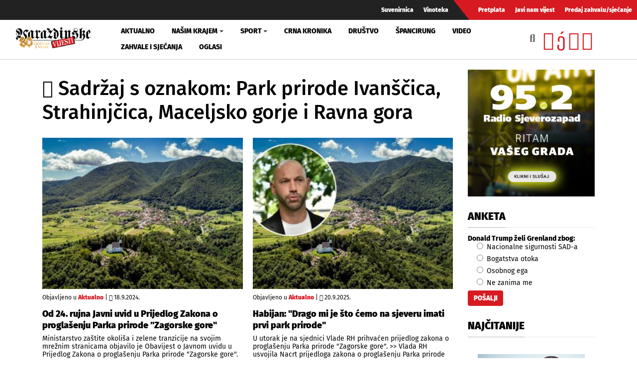

--- FILE ---
content_type: text/html; charset=utf-8
request_url: https://www.varazdinske-vijesti.hr/oznake/park-prirode-ivanscica-strahinjcica-maceljsko-gorje-i-ravna-gora
body_size: 7002
content:
<!DOCTYPE html><html prefix="og: https://ogp.me/ns#" xmlns="http://www.w3.org/1999/xhtml" xml:lang="hr-hr" lang="hr-hr" dir="ltr"><head><meta http-equiv="content-type" content="text/html; charset=utf-8" /><meta property="og:url" content="https://www.varazdinske-vijesti.hr/oznake/park-prirode-ivanscica-strahinjcica-maceljsko-gorje-i-ravna-gora" /><meta property="og:title" content="Sadržaj s oznakom: Park prirode Ivanščica, Strahinjčica, Maceljsko gorje i Ravna gora - Varaždinske Vijesti" /><meta property="og:type" content="website" /><meta property="og:description" content="Habijan: 'Drago mi je što ćemo na sjeveru imati prvi park prirode'; Od 24. rujna Javni uvid u Prijedlog Zakona o proglašenju Parka prirode 'Zagorske g..." /><meta property="og:image" content="https://www.varazdinske-vijesti.hr/images/logo-social.jpg" /><meta name="description" content="Habijan: 'Drago mi je što ćemo na sjeveru imati prvi park prirode'; Od 24. rujna Javni uvid u Prijedlog Zakona o proglašenju Parka prirode 'Zagorske g..." /><meta name="generator" content="ExaByte OCM" /><title>Sadržaj s oznakom: Park prirode Ivanščica, Strahinjčica, Maceljsko gorje i Ravna gora - Varaždinske Vijesti</title><link href="/templates/ocm_default/favicon.ico" rel="shortcut icon" type="image/vnd.microsoft.icon" /><link rel="stylesheet" type="text/css" href="/media/plg_jchoptimize/cache/css/2baec1b9c226d567f9a0afc11a47007e.css" /><link href="https://www.varazdinske-vijesti.hr/crna-kronika?format=feed" rel="alternate" type="application/rss+xml" title="RSS 2.0" /><meta property="fb:admins" content="1200218768" /><meta property="fb:admins" content="556508848" /><meta property="fb:admins" content="100005093790549" /><meta property="fb:admins" content="100002073057770" /><meta property="fb:admins" content="100000061994367" /><meta property="fb:admins" content="1398064048" /><!--[if lt IE 9]>
    <script src="/media/jui/js/html5.js"></script>
  <![endif]--><meta name="viewport" content="width=device-width, initial-scale=1, maximum-scale=3, user-scalable=yes" /><meta name="HandheldFriendly" content="true"/><meta name="apple-mobile-web-app-capable" content="YES" /> <script data-ad-client="ca-pub-4451110106416571" async src="https://pagead2.googlesyndication.com/pagead/js/adsbygoogle.js"></script> <script type="application/javascript" src="/media/plg_jchoptimize/cache/js/9af77f3aba88a54080044343b8af39d4.js"></script> 


<!-- Google tag (GA v4 / gtag.js) -->
<script async src="https://www.googletagmanager.com/gtag/js?id=G-JL1HNWWQ6G"></script>
<script>
	window.dataLayer = window.dataLayer || [];
	function gtag(){dataLayer.push(arguments);}
	gtag('js', new Date());
	gtag('config', 'G-JL1HNWWQ6G');
</script>
<script data-ad-client="ca-pub-4451110106416571" async src="https://pagead2.googlesyndication.com/pagead/js/adsbygoogle.js"></script>

</head><body class="site-default navigation-default theme-default layout-default nav-breakpoint-lg com_ocm view-itemlist item-1001"><div class="t4-wrapper"><div class="t4-content"><div class="t4-content-inner"><div id="t4-topbar" class="t4-section  t4-topbar  d-none d-sm-block d-md-block d-lg-block d-xl-block" role="topbar"><div class="t4-section-inner container-fluid"><div class="navbar navbar-expand"><ul class="navbar-nav"> <li class="item-1014"><a href="/suvenirnica" class="nav-link">Suvenirnica</a></li><li class="item-1015"><a href="/vinoteka" class="nav-link">Vinoteka</a></li> </ul> </div><div class="navbar navbar-expand rednav"><ul class="navbar-nav"> <li class="item-1018"><a href="/pretplata" class="nav-link">Pretplata</a></li><li class="item-1019"><a href="/javi-nam-vijest" class="nav-link">Javi nam vijest</a></li><li class="item-1020"><a href="/predaj-zahvalu-sjecanje" class="nav-link">Predaj zahvalu/sjećanje</a></li> </ul> </div></div></div><div id="t4-header" class="t4-section  t4-header" role="header"><div class="t4-section-inner container-fluid"><div class="t4-row row"><div class="t4-col header-1 col-4 col-lg-2 col-md-3"> <header class="header-block header-block-1"><div class="header-wrap"><div class="navbar-brand logo-image"> <a href="/" title="Varaždinske Vijesti"> <img class="logo-img" src="/images/logo.png" alt="Varaždinske Vijesti" /> </a> </div><div class="header-r"> </div> </div> </header> </div><div class="t4-col mainnav col-1 col-lg-7"><div class="t4-navbar"> <nav class="navbar navbar-expand-lg"> <button class="navbar-toggler" type="button" data-toggle="collapse" data-target="#t4-megamenu-mainmenu" aria-expanded="false" aria-label="Toggle navigation" style="display: none;"> <span class="menu-bars"><span></span></span> </button><div id="t4-megamenu-mainmenu" class="t4-megamenu collapse navbar-collapse fading animate mm_click" data-duration="400"><ul class="nav navbar-nav level0" itemscope="itemscope" itemtype="http://www.schema.org/SiteNavigationElement"> <li class="nav-item" data-id="1001" itemprop="name" data-level="1"><a href="/aktualno" class="nav-link">Aktualno</a></li><li class="nav-item dropdown parent" data-id="1002" itemprop="name" data-level="1"><a href="/nasim-krajem" class="nav-link dropdown-toggle" role="button" aria-haspopup="true" aria-expanded="false" data-toggle="dropdown">Našim krajem<i class="item-caret"></i></a><div class="dropdown-menu level1"><div class="dropdown-menu-inner"><ul><li class="nav-item dropdown dropright parent" data-id="1071" itemprop="name" data-level="2"><a href="/nasim-krajem/zupanije" class=" dropdown-item dropdown-toggle" role="button" aria-haspopup="true" aria-expanded="false" data-toggle="dropdown">Županije<i class="item-caret"></i></a><div class="dropdown-menu level2"><div class="dropdown-menu-inner"><ul><li class="nav-item" data-id="1072" itemprop="name" data-level="3"><a href="https://varazdinske-vijesti.hr/oznake/varazdinska-zupanija" class="dropdown-item">Varaždinska županija</a></li><li class="nav-item" data-id="1073" itemprop="name" data-level="3"><a href="https://varazdinske-vijesti.hr/oznake/medimurska-zupanija" class="dropdown-item">Međimurska županija</a></li></ul></div></div></li><li class="nav-item dropdown dropright parent" data-id="1068" itemprop="name" data-level="2"><a href="/nasim-krajem/gradovi" class=" dropdown-item dropdown-toggle" role="button" aria-haspopup="true" aria-expanded="false" data-toggle="dropdown">Gradovi<i class="item-caret"></i></a><div class="dropdown-menu level2"><div class="dropdown-menu-inner"><ul><li class="nav-item" data-id="1044" itemprop="name" data-level="3"><a href="https://varazdinske-vijesti.hr/oznake/varaždin" class="dropdown-item">Grad Varaždin</a></li><li class="nav-item" data-id="1045" itemprop="name" data-level="3"><a href="https://varazdinske-vijesti.hr/oznake/ivanec" class="dropdown-item">Grad Ivanec</a></li><li class="nav-item" data-id="1046" itemprop="name" data-level="3"><a href="https://varazdinske-vijesti.hr/oznake/lepoglava" class="dropdown-item">Grad Lepoglava</a></li><li class="nav-item" data-id="1047" itemprop="name" data-level="3"><a href="https://www.varazdinske-vijesti.hr/oznake/varazdinske-toplice" class="dropdown-item">Grad Varaždinske Toplice</a></li><li class="nav-item" data-id="1048" itemprop="name" data-level="3"><a href="https://varazdinske-vijesti.hr/oznake/ludbreg" class="dropdown-item">Grad Ludbreg</a></li><li class="nav-item" data-id="1049" itemprop="name" data-level="3"><a href="https://varazdinske-vijesti.hr/oznake/novi-marof" class="dropdown-item">Grad Novi Marof</a></li></ul></div></div></li><li class="nav-item dropdown dropright parent" data-id="1039" itemprop="name" data-level="2"><a href="/nasim-krajem/opcine-i-gradovi" class=" dropdown-item dropdown-toggle" role="button" aria-haspopup="true" aria-expanded="false" data-toggle="dropdown">Općine A-LJ<i class="item-caret"></i></a><div class="dropdown-menu level2"><div class="dropdown-menu-inner"><ul><li class="nav-item" data-id="1042" itemprop="name" data-level="3"><a href="https://varazdinske-vijesti.hr/oznake/bednja" class="dropdown-item">Općina Bednja</a></li><li class="nav-item" data-id="1043" itemprop="name" data-level="3"><a href="https://varazdinske-vijesti.hr/oznake/beretinec" class="dropdown-item">Općina Beretinec</a></li><li class="nav-item" data-id="1050" itemprop="name" data-level="3"><a href="https://varazdinske-vijesti.hr/oznake/breznica" class="dropdown-item">Općina Breznica</a></li><li class="nav-item" data-id="1051" itemprop="name" data-level="3"><a href="https://varazdinske-vijesti.hr/oznake/breznički-hum" class="dropdown-item">Općina Breznički Hum</a></li><li class="nav-item" data-id="1052" itemprop="name" data-level="3"><a href="https://varazdinske-vijesti.hr/oznake/cestica" class="dropdown-item">Općina Cestica</a></li><li class="nav-item" data-id="1053" itemprop="name" data-level="3"><a href="https://varazdinske-vijesti.hr/oznake/donja-voća" class="dropdown-item">Općina Donja Voća</a></li><li class="nav-item" data-id="1055" itemprop="name" data-level="3"><a href="https://varazdinske-vijesti.hr/oznake/gornji-kneginec" class="dropdown-item">Općina Gornji Kneginec</a></li><li class="nav-item" data-id="1040" itemprop="name" data-level="3"><a href="https://www.varazdinske-vijesti.hr/oznake/jal%C5%BEabet" class="dropdown-item">Općina Jalžabet</a></li><li class="nav-item" data-id="1056" itemprop="name" data-level="3"><a href="https://varazdinske-vijesti.hr/oznake/klenovnik" class="dropdown-item">Općina Klenovnik</a></li><li class="nav-item" data-id="1057" itemprop="name" data-level="3"><a href="https://varazdinske-vijesti.hr/oznake/ljubešćica" class="dropdown-item">Općina Ljubešćica</a></li></ul></div></div></li><li class="nav-item dropdown dropright parent" data-id="1074" itemprop="name" data-level="2"><a href="/nasim-krajem/opcine-m-z" class=" dropdown-item dropdown-toggle" role="button" aria-haspopup="true" aria-expanded="false" data-toggle="dropdown">Općine M-Ž<i class="item-caret"></i></a><div class="dropdown-menu level2"><div class="dropdown-menu-inner"><ul><li class="nav-item" data-id="1058" itemprop="name" data-level="3"><a href="https://varazdinske-vijesti.hr/oznake/mali-bukovec" class="dropdown-item">Općina Mali Bukovec</a></li><li class="nav-item" data-id="1054" itemprop="name" data-level="3"><a href="https://varazdinske-vijesti.hr/oznake/martijanec" class="dropdown-item">Općina Martijanec</a></li><li class="nav-item" data-id="1059" itemprop="name" data-level="3"><a href="https://varazdinske-vijesti.hr/oznake/maruševec" class="dropdown-item">Općina Maruševec</a></li><li class="nav-item" data-id="1060" itemprop="name" data-level="3"><a href="https://varazdinske-vijesti.hr/oznake/petrijanec" class="dropdown-item">Općina Petrijanec</a></li><li class="nav-item" data-id="1041" itemprop="name" data-level="3"><a href="https://varazdinske-vijesti.hr/oznake/sra%C4%8Dinec" class="dropdown-item">Općina Sračinec</a></li><li class="nav-item" data-id="1061" itemprop="name" data-level="3"><a href="https://varazdinske-vijesti.hr/oznake/sveti-durd" class="dropdown-item">Općina Sveti Đurđ</a></li><li class="nav-item" data-id="1062" itemprop="name" data-level="3"><a href="https://varazdinske-vijesti.hr/oznake/sveti-ilija" class="dropdown-item">Općina Sveti Ilija</a></li><li class="nav-item" data-id="1063" itemprop="name" data-level="3"><a href="https://varazdinske-vijesti.hr/oznake/trnovec-bartolovečki" class="dropdown-item">Općina T. Bartolovečki</a></li><li class="nav-item" data-id="1064" itemprop="name" data-level="3"><a href="https://varazdinske-vijesti.hr/oznake/veliki-bukovec" class="dropdown-item">Općina Veliki Bukovec</a></li><li class="nav-item" data-id="1065" itemprop="name" data-level="3"><a href="https://varazdinske-vijesti.hr/oznake/vidovec" class="dropdown-item">Općina Vidovec</a></li><li class="nav-item" data-id="1066" itemprop="name" data-level="3"><a href="https://varazdinske-vijesti.hr/oznake/vinica" class="dropdown-item">Općina Vinica</a></li><li class="nav-item" data-id="1067" itemprop="name" data-level="3"><a href="https://varazdinske-vijesti.hr/oznake/visoko" class="dropdown-item">Općina Visoko</a></li></ul></div></div></li></ul></div></div></li><li class="nav-item dropdown parent" data-id="1003" itemprop="name" data-level="1"><a href="/sport" class="nav-link dropdown-toggle" role="button" aria-haspopup="true" aria-expanded="false" data-toggle="dropdown">Sport<i class="item-caret"></i></a><div class="dropdown-menu level1"><div class="dropdown-menu-inner"><ul><li class="nav-item" data-id="1076" itemprop="name" data-level="2"><a href="https://varazdinske-vijesti.hr/oznake/nk-varazdin" class="dropdown-item">NK Varaždin</a></li><li class="nav-item" data-id="1077" itemprop="name" data-level="2"><a href="https://varazdinske-vijesti.hr/oznake/nogomet" class="dropdown-item">Nogomet</a></li><li class="nav-item" data-id="1078" itemprop="name" data-level="2"><a href="https://varazdinske-vijesti.hr/oznake/rukomet" class="dropdown-item">Rukomet</a></li><li class="nav-item" data-id="1079" itemprop="name" data-level="2"><a href="https://varazdinske-vijesti.hr/oznake/odbojka" class="dropdown-item">Odbojka</a></li><li class="nav-item" data-id="1080" itemprop="name" data-level="2"><a href="https://varazdinske-vijesti.hr/oznake/atletika" class="dropdown-item">Atletika</a></li><li class="nav-item" data-id="1081" itemprop="name" data-level="2"><a href="https://varazdinske-vijesti.hr/oznake/borilački-sportovi" class="dropdown-item">Borilački sportovi</a></li><li class="nav-item" data-id="1083" itemprop="name" data-level="2"><a href="https://varazdinske-vijesti.hr/oznake/stolni-tenis" class="dropdown-item">Stolni tenis</a></li><li class="nav-item" data-id="1082" itemprop="name" data-level="2"><a href="https://varazdinske-vijesti.hr/oznake/tenis" class="dropdown-item">Tenis</a></li><li class="nav-item" data-id="1084" itemprop="name" data-level="2"><a href="https://varazdinske-vijesti.hr/oznake/biciklizam" class="dropdown-item">Biciklizam</a></li><li class="nav-item" data-id="1086" itemprop="name" data-level="2"><a href="https://varazdinske-vijesti.hr/oznake/košarka" class="dropdown-item">Košarka</a></li><li class="nav-item" data-id="1085" itemprop="name" data-level="2"><a href="https://varazdinske-vijesti.hr/oznake/ostali-sportovi" class="dropdown-item">Ostali sportovi</a></li></ul></div></div></li><li class="nav-item" data-id="1006" itemprop="name" data-level="1"><a href="/crna-kronika" class="nav-link">Crna kronika</a></li><li class="nav-item" data-id="1007" itemprop="name" data-level="1"><a href="/drustvo" class="nav-link">Društvo</a></li><li class="nav-item" data-id="1075" itemprop="name" data-level="1"><a href="/spancirung" class="nav-link">Špancirung</a></li><li class="nav-item" data-id="1008" itemprop="name" data-level="1"><a href="/video" class="nav-link">Video</a></li><li class="nav-item" data-id="1009" itemprop="name" data-level="1"><a href="/zahvale-i-sjecanja" class="nav-link">Zahvale i sjećanja</a></li><li class="nav-item" data-id="1010" itemprop="name" data-level="1"><a href="/mali-oglasi" class="nav-link">Oglasi</a></li></ul></div></nav> </div> </div><div class="t4-col search col-8 col-lg-3"><div id="blz_search_104" class="blz_search blz_search_compact  mod_blz_live_search104 pull-right collapsed"><div id="blz_search_searchBox_104" class="blz_search_searchBox"><form class="blz_search_form" method="post" action="/pretraga" autocomplete="off"><div class="input-group"> <input type="text" style="width: 100%" name="searchword" class="form-control blz_search_searchword required" maxlength="30" size="30" placeholder="Traži..." data-lastsearch="" data-scheduled="false" /> <span class="input-group-btn"> <button type="submit" title="Traži" class="btn btn-default blz_search_submit"> <i class="fa fa-search"></i> </button> <button type="button" class="mSchClose"><span class="times"></span></button> </span> </div><input type="hidden" name="blz_search" value="results" /> <input type="hidden" name="Search" value="" /> <input type="hidden" name="tmpl" value="component" /> <input type="hidden" name="task" value="search" /> <input type="hidden" name="searchphrase" value="all" /> <input type="hidden" name="ordering" value="newest" /> <input type="hidden" name="limit" value="10" /> </form></div><div class="blz_search_results" style="width: 400px; right: 0; max-height: 500px;"><div class="blz_search_resultsContent"> </div><div class="blz_search_resultsFooter text-center"> </div> </div> </div><div class="topSoc"> <a class="fbClr" href="https://www.facebook.com/varazdinske.vijesti/" target="_blank" rel="noreferrer noopener"><i class="fab fa-facebook-square"></i></a><a class="ytClr" href="https://www.youtube.com/channel/UC_SAobI9SWBY5i9MVWw9eyA" target="_blank" rel="noreferrer noopener"><i class="fab fa-youtube-square"></i></a><a class="twClr" href="https://twitter.com/vz_vijesti" target="_blank" rel="noreferrer noopener"><i class="fab fa-twitter-square"></i></a><a class="igClr" href="https://www.instagram.com/vvijesti/" target="_blank" rel="noreferrer noopener"><i class="fab fa-instagram-square"></i></a> </div></div></div></div></div><div id="t4-main-body" class="t4-section  t4-main-body" role="main"><div class="t4-section-inner container"><div class="t4-row row"><div class="t4-col col-12 col-md"><div id="system-message-container"> </div><div id="ocmContainer" class="defaultTagView tagView"><h1><i class="fas fa-tags"></i> Sadržaj s oznakom: Park prirode Ivanščica, Strahinjčica, Maceljsko gorje i Ravna gora</h1><div class="itemList tagItemList"><div id="tagItemListLeading" class="row"><div class="itemContainer itemL col-12 col-xs-12 col-sm-6"><div class="tagItemView itemWrap groupLeading"><div class="tagItemImageBlock"> <span class="tagItemImage aspectRatio ar-bg"> <a class="ar-inner" href="/aktualno/od-24-rujna-javni-uvid-u-prijedlog-zakona-o-proglasenju-parka-prirode-zagorske-gore-85778"> <span class="itemArImg" style="background-image: url('/images/2024/09/18/85778-10bc34bfc7_M.jpg')" title="Od 24. rujna Javni uvid u Prijedlog Zakona o progla&scaron;enju Parka prirode &amp;quot;Zagorske gore&amp;quot;"></span> <span class="itmOverlayHvr"></span> <img src="/images/2024/09/18/85778-10bc34bfc7_M.jpg" alt="Od 24. rujna Javni uvid u Prijedlog Zakona o progla&scaron;enju Parka prirode &amp;quot;Zagorske gore&amp;quot;" /> </a> </span> </div><div class="tagItemHeader"><div class="blockList"> <span class="tagItemCategory"> <span>Objavljeno u</span> <a href="/aktualno">Aktualno</a> </span> | <span class="tagItemDateCreated"> <i class="far fa-clock"></i> 18.9.2024. </span> </div><h2 class="tagItemTitle"> <a href="/aktualno/od-24-rujna-javni-uvid-u-prijedlog-zakona-o-proglasenju-parka-prirode-zagorske-gore-85778"> Od 24. rujna Javni uvid u Prijedlog Zakona o proglašenju Parka prirode &quot;Zagorske gore&quot; </a> </h2></div><div class="tagItemBody"><div class="tagItemIntroText"> Ministarstvo zaštite okoliša i zelene tranzicije na svojim mrežnim stranicama objavilo je Obavijest o Javnom uvidu u Prijedlog Zakona o proglašenju Parka prirode "Zagorske gore". Javni uvid sa stručnom podlogom&#8230; </div></div></div></div><div class="itemContainer itemL col-12 col-xs-12 col-sm-6"><div class="tagItemView itemWrap groupLeading"><div class="tagItemImageBlock"> <span class="tagItemImage aspectRatio ar-bg"> <a class="ar-inner" href="/aktualno/habijan-drago-mi-je-sto-cemo-na-sjeveru-imati-prvi-park-prirode-96787"> <span class="itemArImg" style="background-image: url('/images/2025/09/20/96787-0c2fa66b63_M.jpg')" title="Habijan: &amp;quot;Drago mi je &scaron;to ćemo na sjeveru imati prvi park prirode&amp;quot;"></span> <span class="itmOverlayHvr"></span> <img src="/images/2025/09/20/96787-0c2fa66b63_M.jpg" alt="Habijan: &amp;quot;Drago mi je &scaron;to ćemo na sjeveru imati prvi park prirode&amp;quot;" /> </a> </span> </div><div class="tagItemHeader"><div class="blockList"> <span class="tagItemCategory"> <span>Objavljeno u</span> <a href="/aktualno">Aktualno</a> </span> | <span class="tagItemDateCreated"> <i class="far fa-clock"></i> 20.9.2025. </span> </div><h2 class="tagItemTitle"> <a href="/aktualno/habijan-drago-mi-je-sto-cemo-na-sjeveru-imati-prvi-park-prirode-96787"> Habijan: &quot;Drago mi je što ćemo na sjeveru imati prvi park prirode&quot; </a> </h2></div><div class="tagItemBody"><div class="tagItemIntroText"> U utorak je na sjednici Vlade RH prihvaćen prijedlog zakona o proglašenju Parka prirode "Zagorske gore". &gt;&gt; Vlada RH usvojila Nacrt prijedloga zakona o proglašenju Parka prirode "Zagorske gore" Na&#8230; </div></div></div></div></div><div id="tagItemListSecondary" class="row"><div class="itemContainer itemS col-12"><div class="tagItemView itemWrap groupSecondary"><div class="row d-block clearfix"><div class="tagItemImageBlock col-12 col-sm-4 text-center pull-left"> <span class="tagItemImage aspectRatio ar-bg"> <a class="ar-inner" href="/drustvo/u-trakoscanu-dogovoren-nastavak-aktivnosti-oko-proglasenja-parka-prirode-zagorske-gore-84168"> <span class="itemArImg" style="background-image: url('/images/2024/07/24/84168-3f53abfc8f_M.jpg')" title="U Trako&scaron;ćanu dogovoren nastavak aktivnosti oko progla&scaron;enja parka prirode Zagorske gore"></span> <span class="itmOverlayHvr"></span> <img src="/images/2024/07/24/84168-3f53abfc8f_M.jpg" alt="U Trako&scaron;ćanu dogovoren nastavak aktivnosti oko progla&scaron;enja parka prirode Zagorske gore" /> </a> </span> </div><div class="tagItemHeader col-12 col-sm-8 pull-right"><div class="blockList"> <span class="tagItemCategory"> <span>Objavljeno u</span> <a href="/drustvo">Društvo</a> </span> | <span class="tagItemDateCreated"> <i class="far fa-clock"></i> 24.7.2024. </span> </div><h3 class="tagItemTitle"> <a href="/drustvo/u-trakoscanu-dogovoren-nastavak-aktivnosti-oko-proglasenja-parka-prirode-zagorske-gore-84168"> U Trakošćanu dogovoren nastavak aktivnosti oko proglašenja parka prirode Zagorske gore </a> </h3></div><div class="tagItemBody col-12 col-sm-8 pull-right"><div class="tagItemBody"><div class="tagItemIntroText"> Na sastanku, koji je prošlog tjedna održan u Trakošćanu s predstavnicima Ministarstva zaštite okoliša i zelene tranzicije, najavljeno je da bi početak javnog uvida u predloženi akt o proglašenju novog&#8230; </div></div></div></div></div></div><div class="itemContainer itemS col-12"><div class="tagItemView itemWrap groupSecondary"><div class="row d-block clearfix"><div class="tagItemImageBlock col-12 col-sm-4 text-center pull-left"> <span class="tagItemImage aspectRatio ar-bg"> <a class="ar-inner" href="/aktualno/koliko-jos-do-proglasenja-parka-prirode-na-sjeveru-hrvatske-78479"> <span class="itemArImg" style="background-image: url('/images/2024/02/01/78479-3d72873926_M.jpg')" title="Koliko jo&scaron; do progla&scaron;enja Parka prirode na sjeveru Hrvatske?"></span> <span class="itmOverlayHvr"></span> <img src="/images/2024/02/01/78479-3d72873926_M.jpg" alt="Koliko jo&scaron; do progla&scaron;enja Parka prirode na sjeveru Hrvatske?" /> </a> </span> </div><div class="tagItemHeader col-12 col-sm-8 pull-right"><div class="blockList"> <span class="tagItemCategory"> <span>Objavljeno u</span> <a href="/aktualno">Aktualno</a> </span> | <span class="tagItemDateCreated"> <i class="far fa-clock"></i> 1.2.2024. </span> </div><h3 class="tagItemTitle"> <a href="/aktualno/koliko-jos-do-proglasenja-parka-prirode-na-sjeveru-hrvatske-78479"> Koliko još do proglašenja Parka prirode na sjeveru Hrvatske? </a> </h3></div><div class="tagItemBody col-12 col-sm-8 pull-right"><div class="tagItemBody"><div class="tagItemIntroText"> Iz Ministarstva gospodarstva i održivog razvoja priopćili su da "intenzivno rade na aktivnostima zaštite Ivanščice, Strahinjčice, Maceljske gore i Ravne gore u kategoriji parka prirode". Riječ je o ideji pokrenutoj&#8230; </div></div></div></div></div></div><div class="itemContainer itemS col-12"><div class="tagItemView itemWrap groupSecondary"><div class="row d-block clearfix"><div class="tagItemImageBlock col-12 col-sm-4 text-center pull-left"> <span class="tagItemImage aspectRatio ar-bg"> <a class="ar-inner" href="/aktualno/ministar-gospodarstva-dao-punu-podrsku-proglasenju-parka-prirode-ivanscica-70401"> <span class="itemArImg" style="background-image: url('/images/2023/05/15/70401-acfe2dafa8_M.jpg')" title="Ministar gospodarstva dao punu podr&scaron;ku progla&scaron;enju Parka prirode Ivan&scaron;čica"></span> <span class="itmOverlayHvr"></span> <img src="/images/2023/05/15/70401-acfe2dafa8_M.jpg" alt="Ministar gospodarstva dao punu podr&scaron;ku progla&scaron;enju Parka prirode Ivan&scaron;čica" /> </a> </span> </div><div class="tagItemHeader col-12 col-sm-8 pull-right"><div class="blockList"> <span class="tagItemCategory"> <span>Objavljeno u</span> <a href="/aktualno">Aktualno</a> </span> | <span class="tagItemDateCreated"> <i class="far fa-clock"></i> 15.5.2023. </span> </div><h3 class="tagItemTitle"> <a href="/aktualno/ministar-gospodarstva-dao-punu-podrsku-proglasenju-parka-prirode-ivanscica-70401"> Ministar gospodarstva dao punu podršku proglašenju Parka prirode Ivanščica </a> </h3></div><div class="tagItemBody col-12 col-sm-8 pull-right"><div class="tagItemBody"><div class="tagItemIntroText"> Predsjednik Gradske organizacije HDZ-a Grada Varaždina i saborski zastupnik Damir Habijan održao je sastanak s ministrom gospodarstva i održivog razvoja Davorom Filipovićem vezano uz inicijativu proglašenja Parka prirode Ivanščica, Strahinjčica,&#8230; </div></div></div></div></div></div></div></div></div></div><div class="t4-col sidebar-r col-12 col-md-3"><div class="t4-module module promoMod " id="Mod135"><div class="module-inner"><div class="module-ct"><div class="promo vvPromo  promoMod" bids="251"> <a href="/component/banners/click/251" target="_blank" rel="noopener noreferrer" title="Radio sjeverozapad kocka"> <picture> <img src="/images/clanci/2025/04/BANNER-RSZ-KOCKA2.jpg" alt="Radio sjeverozapad kocka" width="1110" loading="lazy" /> </picture> </a> </div></div></div></div><div class="t4-module module " id="Mod119"><div class="module-inner"><h3 class="module-title "><span>Anketa</span></h3><div class="module-ct"><div class="mod-poll "> <strong>Donald Trump želi Grenland zbog:</strong> <form class="form-sppoll d-none" data-id="509" data-module_id="119" autocomplete="off"><div class="radio"> <label> <input type="radio" name="question" value="0"> Nacionalne sigurnosti SAD-a </label> </div><div class="radio"> <label> <input type="radio" name="question" value="1"> Bogatstva otoka </label> </div><div class="radio"> <label> <input type="radio" name="question" value="2"> Osobnog ega </label> </div><div class="radio"> <label> <input type="radio" name="question" value="3"> Ne zanima me </label> </div><input type="button" class="btn btn-primary btn-poll-vote" data-result_id="509" value="Pošalji"> </form><div class="poll-results d-none"><div class="poll-result"><div class="poll-res"><p class="poll-info"> <span class="poll-question">Nacionalne sigurnosti SAD-a</span><span class="poll-votes">41 Glasa</span> </p><div class="progress"><div class="progress-bar  progress-bar-default" role="progressbar" aria-valuenow="60" aria-valuemin="0" aria-valuemax="100" style="min-width: 2em; width: 6%;">6%</div></div></div><div class="poll-res"><p class="poll-info"> <span class="poll-question">Bogatstva otoka</span><span class="poll-votes">184 Glasa</span> </p><div class="progress"><div class="progress-bar  progress-bar-primary" role="progressbar" aria-valuenow="60" aria-valuemin="0" aria-valuemax="100" style="min-width: 2em; width: 29%;">29%</div></div></div><div class="poll-res"><p class="poll-info"> <span class="poll-question">Osobnog ega</span><span class="poll-votes">364 Glasa</span> </p><div class="progress"><div class="progress-bar  progress-bar-warning" role="progressbar" aria-valuenow="60" aria-valuemin="0" aria-valuemax="100" style="min-width: 2em; width: 57%;">57%</div></div></div><div class="poll-res"><p class="poll-info"> <span class="poll-question">Ne zanima me</span><span class="poll-votes">45 Glasa</span> </p><div class="progress"><div class="progress-bar  progress-bar-default" role="progressbar" aria-valuenow="60" aria-valuemin="0" aria-valuemax="100" style="min-width: 2em; width: 7%;">7%</div></div></div></div></div></div></div></div></div><div class="t4-module module " id="Mod109"><div class="module-inner"><h3 class="module-title "><span>Najčitanije</span></h3><div class="module-ct"><div id="ocmModuleBox109" class="ocmmed-default"><ul> <li class="itemWrap showOL"><div class="aspectRatio ar-square ar-bg itemM"><div class="ar-inner"> <span class="itemArImg" style="background-image: url('/images/2026/01/20/100483-f07f1d3f1a_L.jpg')"></span> <span class="itmOverlay"></span> <div class="itmCont"><div class="blockList"> <span class="moduleItemDateCreated" title="Objavljeno 20.1.2026."><i class="far fa-clock"></i>&nbsp;20.1.2026.</span> </div> <a href="/crna-kronika/otvorena-detektivska-agencija-u-varazdinu-100483" class="moduleItemTitle">Otvorena detektivska agencija u Varaždinu</a> </div><img src="/images/2026/01/20/100483-f07f1d3f1a_L.jpg" alt="" /> </div></div></li> <li class="itemWrap showOL"><div class="aspectRatio ar-square ar-bg itemM"><div class="ar-inner"> <span class="itemArImg" style="background-image: url('/images/2026/01/20/100462-9cced1c02b_L.jpg')"></span> <span class="itmOverlay"></span> <div class="itmCont"><div class="blockList"> <span class="moduleItemDateCreated" title="Objavljeno 20.1.2026."><i class="far fa-clock"></i>&nbsp;20.1.2026.</span> </div> <a href="/nasim-krajem/rodeni-20-sijecanj-u-ob-varazdin-rodene-23-bebe-ovo-su-njihove-mame-100462" class="moduleItemTitle">[ROĐENI 20. siječanj] U OB Varaždin rođene 23 bebe, ovo su njihove mame</a> </div><img src="/images/2026/01/20/100462-9cced1c02b_L.jpg" alt="" /> </div></div></li> <li class="itemWrap showOL"><div class="aspectRatio ar-square ar-bg itemM"><div class="ar-inner"> <span class="itemArImg" style="background-image: url('/images/2026/01/20/100464-7f142040de_L.jpg')"></span> <span class="itmOverlay"></span> <div class="itmCont"><div class="blockList"> <span class="moduleItemDateCreated" title="Objavljeno 20.1.2026."><i class="far fa-clock"></i>&nbsp;20.1.2026.</span> </div> <a href="/nasim-krajem/preminuli-20-sijecanj-2026-100464" class="moduleItemTitle">PREMINULI 20. siječanj 2026.</a> </div><img src="/images/2026/01/20/100464-7f142040de_L.jpg" alt="" /> </div></div></li> <li class="itemWrap showOL"><div class="aspectRatio ar-square ar-bg itemM"><div class="ar-inner"> <span class="itemArImg" style="background-image: url('/images/2026/01/21/100499-da4dac3d6e_L.jpg')"></span> <span class="itmOverlay"></span> <div class="itmCont"><div class="blockList"> <span class="moduleItemDateCreated" title="Objavljeno 21.1.2026."><i class="far fa-clock"></i>&nbsp;21.1.2026.</span> </div> <a href="/drustvo/tomislav-bralic-i-klapa-intrade-u-varazdinskoj-areni-uz-posebnog-gosta-100499" class="moduleItemTitle">Tomislav Bralić i klapa Intrade u varaždinskoj Areni uz posebnog gosta</a> </div><img src="/images/2026/01/21/100499-da4dac3d6e_L.jpg" alt="" /> </div></div></li> <li class="itemWrap showOL"><div class="aspectRatio ar-square ar-bg itemM"><div class="ar-inner"> <span class="itemArImg" style="background-image: url('/images/2026/01/20/100460-5261ed548c_L.jpg')"></span> <span class="itmOverlay"></span> <div class="itmCont"><div class="blockList"> <span class="moduleItemDateCreated" title="Objavljeno 20.1.2026."><i class="far fa-clock"></i>&nbsp;20.1.2026.</span> </div> <a href="/drustvo/sve-prolazi-samo-jimmy-ne-100460" class="moduleItemTitle">Sve prolazi, samo Jimmy ne!</a> </div><img src="/images/2026/01/20/100460-5261ed548c_L.jpg" alt="" /> </div></div></li> <li class="itemWrap showOL"><div class="aspectRatio ar-square ar-bg itemM"><div class="ar-inner"> <span class="itemArImg" style="background-image: url('/images/2026/01/22/100528-fa78a9b3fb_L.jpg')"></span> <span class="itmOverlay"></span> <div class="itmCont"><div class="blockList"> <span class="moduleItemDateCreated" title="Objavljeno 22.1.2026."><i class="far fa-clock"></i>&nbsp;22.1.2026.</span> </div> <a href="/aktualno/jedno-raskrizje-u-varazdinu-izazvalo-buru-komentara-ovaj-znak-je-glup-100528" class="moduleItemTitle">Jedno raskrižje u Varaždinu izazvalo buru komentara: 'Ovaj znak je glup'</a> </div><img src="/images/2026/01/22/100528-fa78a9b3fb_L.jpg" alt="" /> </div></div></li> </ul> </div> </div></div></div><div class="promo gPromo"><ins class="adsbygoogle" style="display:block" data-ad-client="ca-pub-4451110106416571" data-ad-slot="1849688315" data-ad-format="auto" data-full-width-responsive="true"></ins> <script>(adsbygoogle=window.adsbygoogle||[]).push({});</script></div></div></div></div></div><div id="t4-footnav" class="t4-section  t4-footnav  t4-palette-dark" role="footnav"><div class="t4-section-inner container"><div class="t4-row row"><div class="t4-col footnav-1 col-12 col-sm"><div class="t4-module module " id="Mod144"><div class="module-inner"><div class="module-ct"><div class="custom" ><ul class="nav navbar justify-content-around"> <li><a href="/marketing">Marketing</a></li> <li><a href="/impressum">Impressum</a></li> <li><a href="/kako-do-nas">Kako do nas</a></li> </ul></div></div></div></div><div class="t4-module module d-sm-none " id="Mod146"><div class="module-inner"><div class="module-ct"><div class="custom d-sm-none" ><ul class="nav navbar justify-content-around"> <li><a href="/suvenirnica">Suvenirnica</a></li> <li><a href="/vinoteka">Vinoteka</a></li> <li><a href="/pretplata">Pretplata</a></li> <li><a href="/javi-nam-vijest">Javi nam vijest</a></li> <li><a href="/predaj-zahvalu-sjecanje">Predaj zahvalu</a></li> </ul></div></div></div></div></div></div></div></div><div id="t4-footer" class="t4-section  t4-footer  t4-palette-dark" role="footer"><div class="t4-section-inner container"><div class="custom" ><div class="row"><div class="col-md-3 logo-footer"><a href="/"><img src="/images/logo-invert.png" alt="Varaždinske Vijesti" class="img-fluid" /></a></div><div class="col-md-5 copyright">© 2026 Varaždinske vijesti d.d. - Sva prava pridržana. <br /> Izrada: <a href="https://www.exabyte.hr/" target="_blank" rel="noopener" title="ExaByte Varaždin">ExaByte</a> Varaždin</div><div class="col-md-4 links"><div class="botSoc"><a href="https://www.facebook.com/varazdinske.vijesti/" target="_blank" rel="noreferrer noopener" class="fbClr"><i class="fab fa-facebook-square"></i></a><a href="https://www.youtube.com/channel/UC_SAobI9SWBY5i9MVWw9eyA" target="_blank" rel="noreferrer noopener" class="ytClr"><i class="fab fa-youtube-square"></i></a><a href="https://twitter.com/vz_vijesti" target="_blank" rel="noreferrer noopener" class="twClr"><i class="fab fa-twitter-square"></i></a><a href="https://www.instagram.com/vvijesti/" target="_blank" rel="noreferrer noopener" class="igClr"><i class="fab fa-instagram-square"></i></a></div></div></div></div></div></div></div></div></div><script defer src="https://static.cloudflareinsights.com/beacon.min.js/vcd15cbe7772f49c399c6a5babf22c1241717689176015" integrity="sha512-ZpsOmlRQV6y907TI0dKBHq9Md29nnaEIPlkf84rnaERnq6zvWvPUqr2ft8M1aS28oN72PdrCzSjY4U6VaAw1EQ==" data-cf-beacon='{"version":"2024.11.0","token":"d1e11bab824a48639dd9a708639d543a","r":1,"server_timing":{"name":{"cfCacheStatus":true,"cfEdge":true,"cfExtPri":true,"cfL4":true,"cfOrigin":true,"cfSpeedBrain":true},"location_startswith":null}}' crossorigin="anonymous"></script>
</body></html>

--- FILE ---
content_type: text/html; charset=utf-8
request_url: https://www.google.com/recaptcha/api2/aframe
body_size: 267
content:
<!DOCTYPE HTML><html><head><meta http-equiv="content-type" content="text/html; charset=UTF-8"></head><body><script nonce="0hDs7bkTtBXxUL2IfDs-lQ">/** Anti-fraud and anti-abuse applications only. See google.com/recaptcha */ try{var clients={'sodar':'https://pagead2.googlesyndication.com/pagead/sodar?'};window.addEventListener("message",function(a){try{if(a.source===window.parent){var b=JSON.parse(a.data);var c=clients[b['id']];if(c){var d=document.createElement('img');d.src=c+b['params']+'&rc='+(localStorage.getItem("rc::a")?sessionStorage.getItem("rc::b"):"");window.document.body.appendChild(d);sessionStorage.setItem("rc::e",parseInt(sessionStorage.getItem("rc::e")||0)+1);localStorage.setItem("rc::h",'1769108963686');}}}catch(b){}});window.parent.postMessage("_grecaptcha_ready", "*");}catch(b){}</script></body></html>